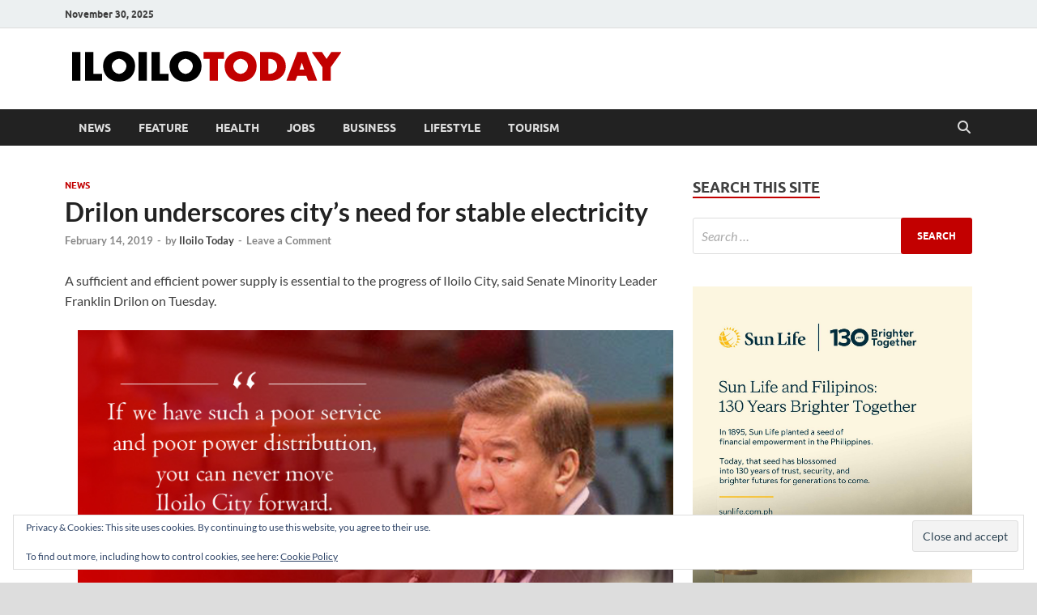

--- FILE ---
content_type: text/html; charset=utf-8
request_url: https://www.google.com/recaptcha/api2/aframe
body_size: 268
content:
<!DOCTYPE HTML><html><head><meta http-equiv="content-type" content="text/html; charset=UTF-8"></head><body><script nonce="vQCOaZSQIMheB3JYs0A-DA">/** Anti-fraud and anti-abuse applications only. See google.com/recaptcha */ try{var clients={'sodar':'https://pagead2.googlesyndication.com/pagead/sodar?'};window.addEventListener("message",function(a){try{if(a.source===window.parent){var b=JSON.parse(a.data);var c=clients[b['id']];if(c){var d=document.createElement('img');d.src=c+b['params']+'&rc='+(localStorage.getItem("rc::a")?sessionStorage.getItem("rc::b"):"");window.document.body.appendChild(d);sessionStorage.setItem("rc::e",parseInt(sessionStorage.getItem("rc::e")||0)+1);localStorage.setItem("rc::h",'1764491202728');}}}catch(b){}});window.parent.postMessage("_grecaptcha_ready", "*");}catch(b){}</script></body></html>

--- FILE ---
content_type: text/javascript;charset=UTF-8
request_url: https://whos.amung.us/pingjs/?k=xtq89hqbt1&t=Drilon%20underscores%20city%E2%80%99s%20need%20for%20stable%20electricity&c=d&x=https%3A%2F%2Fwww.iloilotoday.com%2Fdrilon-underscores-citys-need-for%2F&y=&a=0&v=27&r=9446
body_size: -51
content:
WAU_r_d('1','xtq89hqbt1',0);

--- FILE ---
content_type: application/javascript
request_url: https://t.dtscout.com/pv/?_a=v&_h=iloilotoday.com&_ss=2fdaat0f4l&_pv=1&_ls=0&_u1=1&_u3=1&_cc=us&_pl=d&_cbid=4gei&_cb=_dtspv.c
body_size: -285
content:
try{_dtspv.c({"b":"chrome@131"},'4gei');}catch(e){}